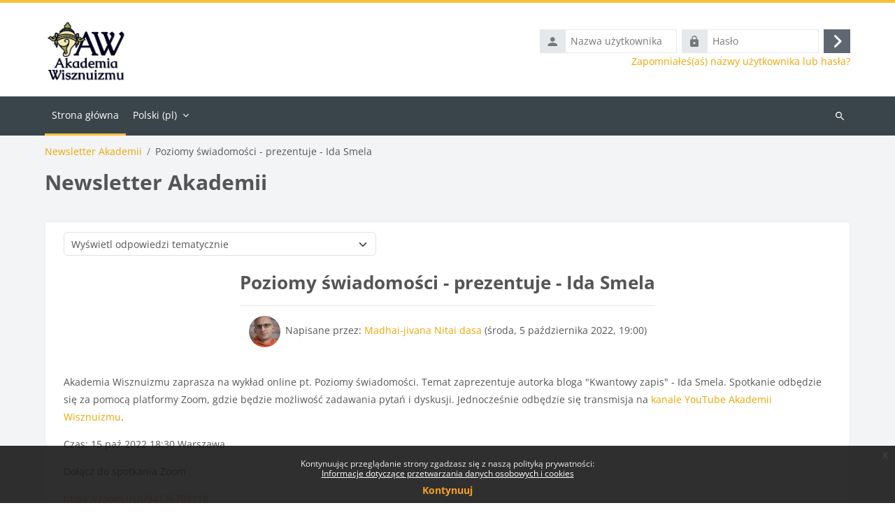

--- FILE ---
content_type: text/html; charset=utf-8
request_url: https://www.aw.edu.pl/mod/forum/discuss.php?d=3828
body_size: 10625
content:
<!DOCTYPE html>

<html  dir="ltr" lang="pl" xml:lang="pl">
<head>
    <title>Akademia: Poziomy świadomości - prezentuje - Ida Smela | Akademia</title>
    <link rel="shortcut icon" href="//www.aw.edu.pl/pluginfile.php/1/theme_lambda2/favicon/1755785987/AW_favicon_koncha.png" />
    <meta http-equiv="Content-Type" content="text/html; charset=utf-8" />
<meta name="keywords" content="moodle, Akademia: Poziomy świadomości - prezentuje - Ida Smela | Akademia" />
<link rel="stylesheet" type="text/css" href="https://www.aw.edu.pl/theme/yui_combo.php?rollup/3.18.1/yui-moodlesimple.css" /><script id="firstthemesheet" type="text/css">/** Required in order to fix style inclusion problems in IE with YUI **/</script><link rel="stylesheet" type="text/css" href="https://www.aw.edu.pl/theme/styles.php/lambda2/1755785987_1/all" />
<script>
//<![CDATA[
var M = {}; M.yui = {};
M.pageloadstarttime = new Date();
M.cfg = {"wwwroot":"https:\/\/www.aw.edu.pl","apibase":"https:\/\/www.aw.edu.pl\/r.php\/api","homeurl":{},"sesskey":"wrGvoWh7Ej","sessiontimeout":"7200","sessiontimeoutwarning":1200,"themerev":"1755785987","slasharguments":1,"theme":"lambda2","iconsystemmodule":"core\/icon_system_fontawesome","jsrev":"1755785987","admin":"admin","svgicons":true,"usertimezone":"Europa\/Warszawa","language":"pl","courseId":1,"courseContextId":475,"contextid":20,"contextInstanceId":1,"langrev":1768880523,"templaterev":"1755785987","siteId":1,"userId":0,"developerdebug":true};var yui1ConfigFn = function(me) {if(/-skin|reset|fonts|grids|base/.test(me.name)){me.type='css';me.path=me.path.replace(/\.js/,'.css');me.path=me.path.replace(/\/yui2-skin/,'/assets/skins/sam/yui2-skin')}};
var yui2ConfigFn = function(me) {var parts=me.name.replace(/^moodle-/,'').split('-'),component=parts.shift(),module=parts[0],min='-min';if(/-(skin|core)$/.test(me.name)){parts.pop();me.type='css';min=''}
if(module){var filename=parts.join('-');me.path=component+'/'+module+'/'+filename+min+'.'+me.type}else{me.path=component+'/'+component+'.'+me.type}};
YUI_config = {"debug":true,"base":"https:\/\/www.aw.edu.pl\/lib\/yuilib\/3.18.1\/","comboBase":"https:\/\/www.aw.edu.pl\/theme\/yui_combo.php?","combine":true,"filter":"RAW","insertBefore":"firstthemesheet","groups":{"yui2":{"base":"https:\/\/www.aw.edu.pl\/lib\/yuilib\/2in3\/2.9.0\/build\/","comboBase":"https:\/\/www.aw.edu.pl\/theme\/yui_combo.php?","combine":true,"ext":false,"root":"2in3\/2.9.0\/build\/","patterns":{"yui2-":{"group":"yui2","configFn":yui1ConfigFn}}},"moodle":{"name":"moodle","base":"https:\/\/www.aw.edu.pl\/theme\/yui_combo.php?m\/1755785987\/","combine":true,"comboBase":"https:\/\/www.aw.edu.pl\/theme\/yui_combo.php?","ext":false,"root":"m\/1755785987\/","patterns":{"moodle-":{"group":"moodle","configFn":yui2ConfigFn}},"filter":"DEBUG","modules":{"moodle-core-maintenancemodetimer":{"requires":["base","node"]},"moodle-core-lockscroll":{"requires":["plugin","base-build"]},"moodle-core-blocks":{"requires":["base","node","io","dom","dd","dd-scroll","moodle-core-dragdrop","moodle-core-notification"]},"moodle-core-handlebars":{"condition":{"trigger":"handlebars","when":"after"}},"moodle-core-actionmenu":{"requires":["base","event","node-event-simulate"]},"moodle-core-event":{"requires":["event-custom"]},"moodle-core-chooserdialogue":{"requires":["base","panel","moodle-core-notification"]},"moodle-core-dragdrop":{"requires":["base","node","io","dom","dd","event-key","event-focus","moodle-core-notification"]},"moodle-core-notification":{"requires":["moodle-core-notification-dialogue","moodle-core-notification-alert","moodle-core-notification-confirm","moodle-core-notification-exception","moodle-core-notification-ajaxexception"]},"moodle-core-notification-dialogue":{"requires":["base","node","panel","escape","event-key","dd-plugin","moodle-core-widget-focusafterclose","moodle-core-lockscroll"]},"moodle-core-notification-alert":{"requires":["moodle-core-notification-dialogue"]},"moodle-core-notification-confirm":{"requires":["moodle-core-notification-dialogue"]},"moodle-core-notification-exception":{"requires":["moodle-core-notification-dialogue"]},"moodle-core-notification-ajaxexception":{"requires":["moodle-core-notification-dialogue"]},"moodle-core_availability-form":{"requires":["base","node","event","event-delegate","panel","moodle-core-notification-dialogue","json"]},"moodle-course-util":{"requires":["node"],"use":["moodle-course-util-base"],"submodules":{"moodle-course-util-base":{},"moodle-course-util-section":{"requires":["node","moodle-course-util-base"]},"moodle-course-util-cm":{"requires":["node","moodle-course-util-base"]}}},"moodle-course-management":{"requires":["base","node","io-base","moodle-core-notification-exception","json-parse","dd-constrain","dd-proxy","dd-drop","dd-delegate","node-event-delegate"]},"moodle-course-dragdrop":{"requires":["base","node","io","dom","dd","dd-scroll","moodle-core-dragdrop","moodle-core-notification","moodle-course-coursebase","moodle-course-util"]},"moodle-course-categoryexpander":{"requires":["node","event-key"]},"moodle-form-dateselector":{"requires":["base","node","overlay","calendar"]},"moodle-form-shortforms":{"requires":["node","base","selector-css3","moodle-core-event"]},"moodle-question-searchform":{"requires":["base","node"]},"moodle-question-chooser":{"requires":["moodle-core-chooserdialogue"]},"moodle-availability_completion-form":{"requires":["base","node","event","moodle-core_availability-form"]},"moodle-availability_date-form":{"requires":["base","node","event","io","moodle-core_availability-form"]},"moodle-availability_grade-form":{"requires":["base","node","event","moodle-core_availability-form"]},"moodle-availability_group-form":{"requires":["base","node","event","moodle-core_availability-form"]},"moodle-availability_grouping-form":{"requires":["base","node","event","moodle-core_availability-form"]},"moodle-availability_profile-form":{"requires":["base","node","event","moodle-core_availability-form"]},"moodle-mod_assign-history":{"requires":["node","transition"]},"moodle-mod_attendance-groupfilter":{"requires":["base","node"]},"moodle-mod_customcert-rearrange":{"requires":["dd-delegate","dd-drag"]},"moodle-mod_quiz-questionchooser":{"requires":["moodle-core-chooserdialogue","moodle-mod_quiz-util","querystring-parse"]},"moodle-mod_quiz-util":{"requires":["node","moodle-core-actionmenu"],"use":["moodle-mod_quiz-util-base"],"submodules":{"moodle-mod_quiz-util-base":{},"moodle-mod_quiz-util-slot":{"requires":["node","moodle-mod_quiz-util-base"]},"moodle-mod_quiz-util-page":{"requires":["node","moodle-mod_quiz-util-base"]}}},"moodle-mod_quiz-modform":{"requires":["base","node","event"]},"moodle-mod_quiz-quizbase":{"requires":["base","node"]},"moodle-mod_quiz-toolboxes":{"requires":["base","node","event","event-key","io","moodle-mod_quiz-quizbase","moodle-mod_quiz-util-slot","moodle-core-notification-ajaxexception"]},"moodle-mod_quiz-autosave":{"requires":["base","node","event","event-valuechange","node-event-delegate","io-form","datatype-date-format"]},"moodle-mod_quiz-dragdrop":{"requires":["base","node","io","dom","dd","dd-scroll","moodle-core-dragdrop","moodle-core-notification","moodle-mod_quiz-quizbase","moodle-mod_quiz-util-base","moodle-mod_quiz-util-page","moodle-mod_quiz-util-slot","moodle-course-util"]},"moodle-message_airnotifier-toolboxes":{"requires":["base","node","io"]},"moodle-report_eventlist-eventfilter":{"requires":["base","event","node","node-event-delegate","datatable","autocomplete","autocomplete-filters"]},"moodle-report_loglive-fetchlogs":{"requires":["base","event","node","io","node-event-delegate"]},"moodle-gradereport_history-userselector":{"requires":["escape","event-delegate","event-key","handlebars","io-base","json-parse","moodle-core-notification-dialogue"]},"moodle-qbank_editquestion-chooser":{"requires":["moodle-core-chooserdialogue"]},"moodle-tool_lp-dragdrop-reorder":{"requires":["moodle-core-dragdrop"]},"moodle-assignfeedback_editpdf-editor":{"requires":["base","event","node","io","graphics","json","event-move","event-resize","transition","querystring-stringify-simple","moodle-core-notification-dialog","moodle-core-notification-alert","moodle-core-notification-warning","moodle-core-notification-exception","moodle-core-notification-ajaxexception"]}}},"gallery":{"name":"gallery","base":"https:\/\/www.aw.edu.pl\/lib\/yuilib\/gallery\/","combine":true,"comboBase":"https:\/\/www.aw.edu.pl\/theme\/yui_combo.php?","ext":false,"root":"gallery\/1755785987\/","patterns":{"gallery-":{"group":"gallery"}}}},"modules":{"core_filepicker":{"name":"core_filepicker","fullpath":"https:\/\/www.aw.edu.pl\/lib\/javascript.php\/1755785987\/repository\/filepicker.js","requires":["base","node","node-event-simulate","json","async-queue","io-base","io-upload-iframe","io-form","yui2-treeview","panel","cookie","datatable","datatable-sort","resize-plugin","dd-plugin","escape","moodle-core_filepicker","moodle-core-notification-dialogue"]},"core_comment":{"name":"core_comment","fullpath":"https:\/\/www.aw.edu.pl\/lib\/javascript.php\/1755785987\/comment\/comment.js","requires":["base","io-base","node","json","yui2-animation","overlay","escape"]}},"logInclude":[],"logExclude":[],"logLevel":null};
M.yui.loader = {modules: {}};

//]]>
</script>

<meta name="moodle-validation" content="7358812e8f0dc549ead6ef527e6a348f">
	
    <meta name="viewport" content="width=device-width, initial-scale=1.0">
</head>
<body  id="page-mod-forum-discuss" class="format-site  path-mod path-mod-forum chrome dir-ltr lang-pl yui-skin-sam yui3-skin-sam www-aw-edu-pl pagelayout-incourse course-1 context-20 cmid-1 cm-type-forum notloggedin theme lambda m-50 layout-full blockstyle-01 page-header-style-01 header-style-0">
<div class="wrapper-lambda-outer">
<div class="toast-wrapper mx-auto py-0 fixed-top" role="status" aria-live="polite"></div>
<div id="page-wrapper-outer">

    <div>
    <a class="visually-hidden-focusable" href="#maincontent">Przejdź do głównej zawartości</a>
</div><script src="https://www.aw.edu.pl/lib/javascript.php/1755785987/lib/polyfills/polyfill.js"></script>
<script src="https://www.aw.edu.pl/theme/yui_combo.php?rollup/3.18.1/yui-moodlesimple.js"></script><script src="https://www.aw.edu.pl/theme/jquery.php/core/jquery-3.7.1.js"></script>
<script src="https://www.aw.edu.pl/lib/javascript.php/1755785987/lib/javascript-static.js"></script>
<script src="https://www.aw.edu.pl/theme/javascript.php/lambda2/1755785987/head"></script>
<script>
//<![CDATA[
document.body.className += ' jsenabled';
//]]>
</script>

<div class="eupopup eupopup-container eupopup-container-block eupopup-container-bottom eupopup-block eupopup-style-compact" role="dialog" aria-label="Polityki">
    </div>
    <div class="eupopup-markup d-none">
        <div class="eupopup-head"></div>
        <div class="eupopup-body">
            Kontynuując przeglądanie strony zgadzasz się z naszą polityką prywatności:
            <ul>
                    <li>
                        <a href="https://www.aw.edu.pl/admin/tool/policy/view.php?versionid=4&amp;returnurl=https%3A%2F%2Fwww.aw.edu.pl%2Fmod%2Fforum%2Fdiscuss.php%3Fd%3D3828" data-action="view-guest" data-versionid="4" data-behalfid="1">
                            Informacje dotyczące przetwarzania danych osobowych i cookies
                        </a>
                    </li>
            </ul>
        </div>
        <div class="eupopup-buttons">
            <a href="#" class="eupopup-button eupopup-button_1">Kontynuuj</a>
        </div>
        <div class="clearfix"></div>
        <a href="#" class="eupopup-closebutton">x</a>
    </div>
    

<div id="page" data-region="mainpage" data-usertour="scroller" class="drawers   drag-container">
<div id="page-top"></div>
<div class="wrapper-lambda">

	    
	    <header id="main-header" class="clearfix top style-0">
	    
	    	
	    	<div id="header-logo">
	    		<div class="row">
	    			<div class="col-md-6">
	    					<a href="https://www.aw.edu.pl" class="logo"><img src="https://www.aw.edu.pl/pluginfile.php/1/core_admin/logo/0x200/1755785987/AW_logo.png" alt="Akademia"></a>
	    			</div>
	    			<div class="col-md-6 login-header">
	    				<div class="profileblock">
	    						<form class="navbar-form pull-right" method="post" action="https://www.aw.edu.pl/login/index.php">
									<div id="block-login">
										<div class="user-form">
											<div id="user"><i class="lambda icon-person" aria-hidden="true"></i></div>
											<label for="inputName" class="lambda-sr-only">Nazwa użytkownika</label>
											<input type="hidden" name="logintoken" value="R6XOeGfaL45EO0ejIlvN62B4BPxpLFRj" />
											<input id="inputName" type="text" name="username" placeholder="Nazwa użytkownika" class="me-2">
										</div>
										<div class="pw-form">
											<div id="pass"><i class="lambda icon-https" aria-hidden="true"></i></div>
											<label for="inputPassword" class="lambda-sr-only">Hasło</label>
											<input id="inputPassword" type="password" name="password" placeholder="Hasło" class="me-2">
											<button type="submit" id="submit"><span class="lambda-sr-only">Zaloguj się</span><i class="fa fa-angle-right" aria-hidden="true"></i></button>
										</div>
									</div>
									<div class="forgotpass"><a target="_self" href="https://www.aw.edu.pl/login/forgot_password.php">Zapomniałeś(aś) nazwy użytkownika lub hasła?</a></div>
									</form>
	    				</div>
	    			</div>
	    		</div>
	    	</div>
	    </header>
	    
	    <header class="lambda-nav style-0">
	            <nav class="navbar navbar-expand">
	    			<div class="menu">
	            		<nav class="moremenu navigation">
	            		    <ul id="moremenu-6970b4f0bd6c2-navbar-nav" role="menubar" class="nav more-nav navbar-nav">
	            		                <li data-key="home" class="nav-item" role="none" data-forceintomoremenu="false">
	            		                            <a role="menuitem" class="nav-link active "
	            		                                href="https://www.aw.edu.pl/"
	            		                                
	            		                                aria-current="true"
	            		                                data-disableactive="true"
	            		                                
	            		                            >
	            		                                Strona główna
	            		                            </a>
	            		                </li>
	            		        <li role="none" class="nav-item dropdown dropdownmoremenu d-none" data-region="morebutton">
	            		            <a class="dropdown-toggle nav-link " href="#" id="moremenu-dropdown-6970b4f0bd6c2" role="menuitem" data-bs-toggle="dropdown" aria-haspopup="true" aria-expanded="false" tabindex="-1">
	            		                Więcej
	            		            </a>
	            		            <ul class="dropdown-menu dropdown-menu-start" data-region="moredropdown" aria-labelledby="moremenu-dropdown-6970b4f0bd6c2" role="menu">
	            		            </ul>
	            		        </li>
	            		    </ul>
	            		</nav>
	                		
	                		<div class="langmenu navigation">
	                		    <ul id="nav-langmenu" class="nav more-nav navbar-nav">
	                		        <li class="dropdown nav-item" role="none">
	                		            <a class="dropdown-toggle nav-link"  role="menuitem" data-bs-toggle="dropdown" aria-label="Język" aria-haspopup="true" aria-expanded="false" href="#" aria-controls="drop-down-langmenu" tabindex="-1">
	                		                Polski ‎(pl)‎
	                		                <b class="caret"></b>
	                		            </a>
	                		            <div class="dropdown-menu" role="menu" id="drop-down-langmenu" aria-labelledby="drop-down-langmenu">
	                		                        <a href="https://www.aw.edu.pl/mod/forum/discuss.php?d=3828&amp;lang=de" class="dropdown-item" role="menuitem" 
	                		                                lang="de" >
	                		                            Deutsch ‎(de)‎
	                		                        </a>
	                		                        <a href="https://www.aw.edu.pl/mod/forum/discuss.php?d=3828&amp;lang=en" class="dropdown-item" role="menuitem" 
	                		                                lang="en" >
	                		                            English ‎(en)‎
	                		                        </a>
	                		                        <a href="#" class="dropdown-item" role="menuitem" aria-current="true"
	                		                                >
	                		                            Polski ‎(pl)‎
	                		                        </a>
	                		                        <a href="https://www.aw.edu.pl/mod/forum/discuss.php?d=3828&amp;lang=ru" class="dropdown-item" role="menuitem" 
	                		                                lang="ru" >
	                		                            Русский ‎(ru)‎
	                		                        </a>
	                		                        <a href="https://www.aw.edu.pl/mod/forum/discuss.php?d=3828&amp;lang=uk" class="dropdown-item" role="menuitem" 
	                		                                lang="uk" >
	                		                            Українська ‎(uk)‎
	                		                        </a>
	                		            </div>
	                		        </li>
	                		    </ul>
	                		</div>	    			</div>
	    			<div class="d-flex">
	    			
	    				<div class="search-margin"></div>
	    				<div class="lambda-search-bar">
	    					<form id="lambda-navbarsearch-form" autocomplete="off" method="get" action="https://www.aw.edu.pl/course/search.php" >
							<div class="search-container">
								<i class="lambda icon-search1" aria-hidden="true"></i>
								<input id="navbarsearchbox" type="text" name="q" data-region="input" autocomplete="off" aria-label="Wyszukaj kursy" placeholder="Wyszukaj kursy">
								<label for="navbarsearchbox" class="lambda-sr-only">Wyszukaj kursy</label>
							</div>
						</form>
	    				</div>
	    			</div>
	            </nav>
	    </header>


    <div class="drawer-toggles d-flex">
    </div>

    <div id="lambda-incourse-header">
        <header id="page-header" class="header-maxwidth d-print-none">
    <div class="w-100">
        <div class="d-flex flex-wrap">
            <div id="page-navbar">
                <nav aria-label="Pasek nawigacyjny">
    <ol class="breadcrumb">
                <li class="breadcrumb-item">
                    <a href="https://www.aw.edu.pl/mod/forum/view.php?id=1"
                        
                        title="Forum"
                        
                    >
                        Newsletter Akademii
                    </a>
                </li>
        
                <li class="breadcrumb-item">
                    <span >
                        Poziomy świadomości - prezentuje - Ida Smela
                    </span>
                </li>
        </ol>
</nav>
            </div>
            <div class="ms-auto d-flex">
                
            </div>
            <div id="course-header">
                
            </div>
        </div>
        <div class="d-flex align-items-center">
                    <div class="me-auto">
                        <div class="page-context-header d-flex flex-wrap align-items-center mb-2">
    <div class="page-header-image">
        <div class="collaboration activityiconcontainer icon-size-6 modicon_forum"><img class="icon activityicon " aria-hidden="true" src="https://www.aw.edu.pl/theme/image.php/lambda2/forum/1755785987/monologo?filtericon=1" alt="" /></div>
    </div>
    <div class="page-header-headings">
        <h1 class="h2 mb-0">Newsletter Akademii</h1>
    </div>
</div>
                    </div>
            <div class="header-actions-container ms-auto" data-region="header-actions-container">
                    <div class="header-action ms-2"></div>
            </div>
        </div>
    </div>
</header>
            <div id="region-main-settings-menu" class="d-print-none">
                <div>  </div>
            </div>
    </div>
    
    <div id="page-content" class="row">
    
        <div id="region-main-box" class="col-xs-12 col-12">
            <section id="region-main">
                <div class="card card-block">
                    <div role="main"><h3 class="discussionname">Poziomy świadomości - prezentuje - Ida Smela</h3><div id="discussion-container-6970b4f0c79e56970b4f0be0034" data-content="forum-discussion">
    <div class="discussion-nav clearfix"><ul><li class="prev-discussion"><a aria-label="Poprzednia dyskusja: Koniec wakacji" class="btn btn-link" href="https://www.aw.edu.pl/mod/forum/discuss.php?d=3824">&#x25C0;&#xFE0E; Koniec wakacji</a></li><li class="next-discussion"><a aria-label="Następna dyskusja: Kurs online uczeń w ISKCON-ie" class="btn btn-link" href="https://www.aw.edu.pl/mod/forum/discuss.php?d=3831">Kurs online uczeń w ISKCON-ie &#x25B6;&#xFE0E;</a></li></ul></div>

    <div class="d-flex flex-column flex-sm-row mb-1">
        <div></div>
        <div class=""><div class="singleselect d-inline-block">
    <form method="get" action="https://www.aw.edu.pl/mod/forum/discuss.php" class="d-flex flex-wrap align-items-center gap-2" id="mode">
            <input type="hidden" name="d" value="3828">
            <label for="single_select6970b4f0be0033" class="accesshide">
                Sposób wyświetlania
            </label>
        <select  id="single_select6970b4f0be0033" class="form-select singleselect" name="mode"
                 >
                    <option  value="1" >Wyświetl odpowiedzi płasko, z najdawniejszymi na początku</option>
                    <option  value="-1" >Wyświetl odpowiedzi płasko, z najnowszymi na początku</option>
                    <option  value="2" >Wyświetl odpowiedzi wątkami</option>
                    <option  value="3" selected>Wyświetl odpowiedzi tematycznie</option>
        </select>
        <noscript>
            <input type="submit" class="btn btn-secondary ms-1" value="Wykonaj">
        </noscript>
    </form>
</div></div>
        <div class="ms-2"></div>
    </div>


<article
        id="p15755"
        class="forum-post-container mb-2 lambda-fpc"
        data-post-id="15755"
        data-region="post"
        data-target="15755-target"
        tabindex="0"
        aria-labelledby="post-header-15755-6970b4f0c62396970b4f0be0032"
        aria-describedby="post-content-15755"
    >
        <div
            class="d-flex forumpost-wrapper focus-target  firstpost starter"
            aria-label='Poziomy świadomości - prezentuje - Ida Smela utworzony przez  Madhai-jivana Nitai dasa'
            data-post-id="15755" data-content="forum-post"
        >
            
    
            <div class="d-flex flex-column w-100"  data-region-content="forum-post-core">
    
    
                <div class="discussion-post-heading">
                        <h3 class="post-heading my-3" data-region-content="forum-post-core-subject" data-reply-subject="Poziomy świadomości - prezentuje - Ida Smela" >Poziomy świadomości - prezentuje - Ida Smela</h3>
                </div>
    
                <div class="d-flex body-content-container">
                    <div class="no-overflow w-100 content-alignment-container">
                            <div class="author-time-info">
                                <i class="maincolor lambda icon-info" aria-hidden="true"></i><span>Napisane przez: <a href="https://www.aw.edu.pl/user/view.php?id=10&course=1">Madhai-jivana Nitai dasa</a> (<time datetime="2022-10-05T19:00:04+02:00">środa, 5 października 2022, 19:00</time>)</span>
                            </div>
                        <div id="post-content-15755" class="post-content-container">
                            <div class="shortmessage">
                                <p dir="ltr" style="text-align:left;">Akademia Wisznuizmu zaprasza na wykład online pt. Poziomy świadomości. Temat zaprezentuje autorka bloga "Kwantowy zapis" - Ida Smela. Spotkanie odbędzie się za pomocą ...</p>
                                <p class="readmore"><a
                                    data-region="post-action"
                                    href="https://www.aw.edu.pl/mod/forum/discuss.php?d=3828#p15755"
                                    class="btn btn-primary post-read-more"
                                    title="więcej"
                                    aria-label="więcej"
                                    >
                                    więcej...
                                </a></p>
                            </div>
                            <div class="fullmessage">
                                <p dir="ltr" style="text-align:left;">Akademia Wisznuizmu zaprasza na wykład online pt. Poziomy świadomości. Temat zaprezentuje autorka bloga "Kwantowy zapis" - Ida Smela. Spotkanie odbędzie się za pomocą platformy Zoom, gdzie będzie możliwość zadawania pytań i dyskusji. Jednocześnie odbędzie się transmisja na <a href="https://www.youtube.com/user/AkademiaWisznuizmu" target="_blank" rel="noreferrer noopener">kanale YouTube Akademii Wisznuizmu</a>.</p><p>Czas: 15 paź 2022 18:30 Warszawa</p><p>Dołącz do spotkania Zoom</p><p><a href="https://zoom.us/j/94126769118" target="_blank" rel="noreferrer noopener">https://zoom.us/j/94126769118</a></p><p>Identyfikator spotkania: 941 2676 9118</p><p>Kod dostępu: 108</p><p>Istnieje możliwość wysłuchania wykładu przez linię telefoniczną</p><p>+48223065342,,94126769118#,,,,*108# </p><p>+48223073488,,94126769118#,,,,*108# </p><p>Pozdrawiam serdecznie</p><p>Madhai-jivana Nitai dasa</p>
                            </div>
                        </div>
    
    
    
                            
    
    
                                <div class="d-flex flex-wrap post-actions">
                                        <div
                                            class="post-actions d-flex align-self-end justify-content-end flex-wrap ms-auto"
                                            data-region="post-actions-container"
                                            role="menubar"
                                            aria-label='Poziomy świadomości - prezentuje - Ida Smela utworzony przez  Madhai-jivana Nitai dasa'
                                            aria-controls="p15755"
                                        >
                                                    <a
                                                        data-region="post-action"
                                                        href="https://www.aw.edu.pl/mod/forum/discuss.php?d=3828#p15755"
                                                        class="btn btn-link"
                                                        title="Stały link do postu"
                                                        aria-label="Stały link do postu"
                                                        role="menuitem"
                                                    >
                                                        Link bezpośredni
                                                    </a>
                                        </div>
                                </div>
    
                            
                    </div>
                </div>
    
                <div id="post-footer-15755-6970b4f0c62396970b4f0be0032" class="mb-3 post-footer d-flex">
                            <div class="me-2" style="width: 45px;">
                                    <img
                                        class="rounded-circle w-100"
                                        src="https://www.aw.edu.pl/pluginfile.php/99/user/icon/lambda2/f1?rev=18363"
                                        alt="Obraz Madhai-jivana Nitai dasa"
                                        aria-hidden="true"
                                        title="Obraz Madhai-jivana Nitai dasa"
                                    >
                            </div>
                    <div class="d-flex flex-column">
    
                            <div class="mb-3" tabindex="-1">
                                Napisane przez: <a href="https://www.aw.edu.pl/user/view.php?id=10&course=1">Madhai-jivana Nitai dasa</a> (<time datetime="2022-10-05T19:00:04+02:00">środa, 5 października 2022, 19:00</time>)
                        </div>
                            <span class="sr-only">Liczba odpowiedzi: 0</span>
                    </div>
                </div>
            
            </div>
        </div>
    
        <div class="indent" data-region="replies-container">
        </div>
    </article>

<div class="discussion-nav clearfix"><ul><li class="prev-discussion"><a aria-label="Poprzednia dyskusja: Koniec wakacji" class="btn btn-link" href="https://www.aw.edu.pl/mod/forum/discuss.php?d=3824">&#x25C0;&#xFE0E; Koniec wakacji</a></li><li class="next-discussion"><a aria-label="Następna dyskusja: Kurs online uczeń w ISKCON-ie" class="btn btn-link" href="https://www.aw.edu.pl/mod/forum/discuss.php?d=3831">Kurs online uczeń w ISKCON-ie &#x25B6;&#xFE0E;</a></li></ul></div>
</div></div>
                        <div class="col-xs-12 col-12">
	                        <ul class = "lambda-sharebuttons"><li class="share-button facebook"><a href="https://www.facebook.com/sharer/sharer.php?uhttps://www.aw.edu.pl/mod/forum/discuss.php?d=3828"><i class="fa fa-facebook" aria-hidden="true"></i> Facebook</a></li><li class="share-button twitter-x"><a href="https://twitter.com/intent/tweet?text=Akademia Wisznuizmu&amp;url=https://www.aw.edu.pl/mod/forum/discuss.php?d=3828"><i class="lambda icon-x-twitter" aria-hidden="true"></i> Share on X</a></li><li class="share-button whatsapp"><a href="whatsapp://send?text=Akademia Wisznuizmu%20https://www.aw.edu.pl/mod/forum/discuss.php?d=3828"><i class="fa fa-whatsapp" aria-hidden="true"></i> Whatsapp</a></li><li class="share-button linkedin"><a href="https://www.linkedin.com/shareArticle?mini=true&amp;summary=&amp;title=Akademia Wisznuizmu&amp;url=https://www.aw.edu.pl/mod/forum/discuss.php?d=3828"><i class="fa fa-linkedin" aria-hidden="true"></i> LinkedIn</a></li><li class="share-button pinterest"><a href="http://pinterest.com/pin/create/button/?url=https://www.aw.edu.pl/mod/forum/discuss.php?d=3828&media=https://www.aw.edu.pl/pluginfile.php/1/core_admin/logo/0x200/1755785987/AW_logo.png&description=Akademia Wisznuizmu"><i class="fa fa-pinterest" aria-hidden="true"></i> pinterest</a></li></ul>
                        </div>
                        <p class="text-center mt-4 lambda-btc"><a class="btn btn-primary" href="https://www.aw.edu.pl/course/view.php?id=1">Wróć do Kurs</a></p>
                    
                </div>
            </section>
        </div>
    </div>


<a id="sticky-to-top" href="#page-top" uk-totop uk-scroll></a>
<footer id="page-footer" class="lambda-page-footer">
    
	
	                        <div class="footer-blocks">
	                            <div class="container-fluid">
									<div class="row">
										<div class="col-md-3">
											<section data-region="footer-left" class="hidden-print">
												<div class="block-pos-desc"><span>Footer (Left)</span></div>
												
												<aside id="block-region-footer-left" class="block-region" data-blockregion="footer-left" data-droptarget="1" aria-labelledby="footer-left-block-region-heading"><h2 class="visually-hidden" id="footer-left-block-region-heading">Bloki</h2></aside>
											</section>
										</div>
										<div class="col-md-3">
											<section data-region="footer-middle" class="hidden-print">
												<div class="block-pos-desc"><span>Footer (Middle)</span></div>
												
												<aside id="block-region-footer-middle" class="block-region" data-blockregion="footer-middle" data-droptarget="1" aria-labelledby="footer-middle-block-region-heading"><h2 class="visually-hidden" id="footer-middle-block-region-heading">Bloki</h2></aside>
											</section>
										</div>
										<div class="col-md-3">
											<section data-region="footer-middle-2" class="hidden-print">
												<div class="block-pos-desc"><span>Footer (Middle 2)</span></div>
												
												<aside id="block-region-footer-middle-2" class="block-region" data-blockregion="footer-middle-2" data-droptarget="1" aria-labelledby="footer-middle-2-block-region-heading"><h2 class="visually-hidden" id="footer-middle-2-block-region-heading">Bloki</h2></aside>
											</section>
										</div>
										<div class="col-md-3">
											<section data-region="footer-right" class="hidden-print">
												<div class="block-pos-desc"><span>Footer (Right)</span></div>
												
												<aside id="block-region-footer-right" class="block-region" data-blockregion="footer-right" data-droptarget="1" aria-labelledby="footer-right-block-region-heading"><h2 class="visually-hidden" id="footer-right-block-region-heading">Bloki</h2></aside>
											</section>
										</div>
									</div>
								
	
								
								
	                            </div>
	                        </div>
	
	<div class="footer-bottom">	
        <div class="container-fluid">
            <div id="course-footer" class="row">
                <div class="col-12">
                    

			            
			            <div class="socials-lambda">
			            	
			            	<div class="socials row">
			            		<div class="col-md-6">
			                    	<div class="social_contact">
			            				
			            			</div>
			            		</div>
			            		<div class="col-md-6">
			                    	<div class="social_icons pull-right">
			            				<a class="social fa fa-youtube-square" href="https://www.youtube.com/@AkademiaWisznuizmu" target="_blank"> </a><a class="social fa fa-facebook" href="https://www.facebook.com/akademiawisznuizmu/" target="_blank"> </a>
			            			</div>
			            		</div>
			            	</div>
			            	
			            </div>

			            <p>© 2025 Akademia Wisznuizmu</p>

		
                    <div class="logininfo">Nie jesteś zalogowany(a) (<a href="https://www.aw.edu.pl/login/index.php">Zaloguj się</a>)</div>
                    <div class="tool_usertours-resettourcontainer"></div>
        
                    <div class="tool_dataprivacy"><a href="https://www.aw.edu.pl/admin/tool/dataprivacy/summary.php">Podsumowanie zasad przechowywania danych</a></div><div class="policiesfooter"><a href="https://www.aw.edu.pl/admin/tool/policy/viewall.php?returnurl=https%3A%2F%2Fwww.aw.edu.pl%2Fmod%2Fforum%2Fdiscuss.php%3Fd%3D3828">Polityki</a></div><div><a class="mobilelink" href="https://download.moodle.org/mobile?version=2025041402&amp;lang=pl&amp;iosappid=633359593&amp;androidappid=com.moodle.moodlemobile&amp;siteurl=https%3A%2F%2Fwww.aw.edu.pl">Pobierz aplikację mobilną</a></div>
                    <script>
//<![CDATA[
var require = {
    baseUrl : 'https://www.aw.edu.pl/lib/requirejs.php/1755785987/',
    // We only support AMD modules with an explicit define() statement.
    enforceDefine: true,
    skipDataMain: true,
    waitSeconds : 0,

    paths: {
        jquery: 'https://www.aw.edu.pl/lib/javascript.php/1755785987/lib/jquery/jquery-3.7.1.min',
        jqueryui: 'https://www.aw.edu.pl/lib/javascript.php/1755785987/lib/jquery/ui-1.14.1/jquery-ui.min',
        jqueryprivate: 'https://www.aw.edu.pl/lib/javascript.php/1755785987/lib/requirejs/jquery-private'
    },

    // Custom jquery config map.
    map: {
      // '*' means all modules will get 'jqueryprivate'
      // for their 'jquery' dependency.
      '*': { jquery: 'jqueryprivate' },

      // 'jquery-private' wants the real jQuery module
      // though. If this line was not here, there would
      // be an unresolvable cyclic dependency.
      jqueryprivate: { jquery: 'jquery' }
    }
};

//]]>
</script>
<script src="https://www.aw.edu.pl/lib/javascript.php/1755785987/lib/requirejs/require.min.js"></script>
<script>
//<![CDATA[
M.util.js_pending("core/first");
require(['core/first'], function() {
require(['core/prefetch'])
;
require(["media_videojs/loader"], function(loader) {
    loader.setUp('pl');
});;
M.util.js_pending('filter_mathjaxloader/loader'); require(['filter_mathjaxloader/loader'], function(amd) {amd.configure({"mathjaxurl":"https:\/\/cdn.jsdelivr.net\/npm\/mathjax@3.2.2\/es5\/tex-mml-chtml.js","mathjaxconfig":"","lang":"pl"}); M.util.js_complete('filter_mathjaxloader/loader');});;
M.util.js_pending('filter_glossary/autolinker'); require(['filter_glossary/autolinker'], function(amd) {amd.init(); M.util.js_complete('filter_glossary/autolinker');});;

        require(['jquery', 'tool_policy/jquery-eu-cookie-law-popup', 'tool_policy/policyactions'], function($, Popup, ActionsMod) {
            // Initialise the guest popup.
            $(document).ready(function() {
                // Initialize popup.
                $(document.body).addClass('eupopup');
                if ($(".eupopup").length > 0) {
                    $(document).euCookieLawPopup().init();
                }

                // Initialise the JS for the modal window which displays the policy versions.
                ActionsMod.init('[data-action="view-guest"]');
            });
        });
    ;

    require(['core/moremenu'], function(moremenu) {
        moremenu(document.querySelector('#moremenu-6970b4f0bd6c2-navbar-nav'));
    });
;

M.util.js_pending('theme_boost/loader');
require(['theme_boost/loader', 'theme_boost/drawer'], function(Loader, Drawer) {
    Drawer.init();
    M.util.js_complete('theme_boost/loader');
});
;

require(['jquery', 'core/custom_interaction_events'], function($, CustomEvents) {
    CustomEvents.define('#single_select6970b4f0be0033', [CustomEvents.events.accessibleChange]);
    $('#single_select6970b4f0be0033').on(CustomEvents.events.accessibleChange, function() {
        var ignore = $(this).find(':selected').attr('data-ignore');
        if (typeof ignore === typeof undefined) {
            $('#mode').submit();
        }
    });
});
;

require(
[
    'jquery',
    'core/templates',
    'mod_forum/discussion',
    'mod_forum/posts_list',
    'mod_forum/lock_toggle',
    'mod_forum/favourite_toggle',
    'mod_forum/pin_toggle',
    'mod_forum/subscription_toggle'
],
function(
    $,
    Templates,
    Discussion,
    PostsList,
    LockToggle,
    FavouriteToggle,
    Pin,
    SubscribeToggle
) {
    var root = $("[data-content='forum-discussion']");
    Discussion.init(root);
    PostsList.init(root, "");
    root = $('[data-container="discussion-tools"]');
    LockToggle.init(root, true);
    FavouriteToggle.init(root, true, function(toggleElement, context) {
        return Templates.render('mod_forum/discussion_favourite_toggle', context)
            .then(function(html, js) {
                return Templates.replaceNode(toggleElement, html, js);
            });
    });
    Pin.init(root, true, function(toggleElement, context) {
        return Templates.render('mod_forum/discussion_pin_toggle', context)
            .then(function(html, js) {
                return Templates.replaceNode(toggleElement, html, js);
            });
    });
    SubscribeToggle.init(root, true, function(toggleElement, context) {
        return Templates.render('mod_forum/discussion_subscription_toggle', context)
            .then(function(html, js) {
                return Templates.replaceNode(toggleElement, html, js);
            });
    });
});
;
M.util.js_pending('core/notification'); require(['core/notification'], function(amd) {amd.init(20, []); M.util.js_complete('core/notification');});;
M.util.js_pending('core/log'); require(['core/log'], function(amd) {amd.setConfig({"level":"trace"}); M.util.js_complete('core/log');});;
M.util.js_pending('core/page_global'); require(['core/page_global'], function(amd) {amd.init(); M.util.js_complete('core/page_global');});;
M.util.js_pending('core/utility'); require(['core/utility'], function(amd) {M.util.js_complete('core/utility');});;
M.util.js_pending('core/storage_validation'); require(['core/storage_validation'], function(amd) {amd.init(null); M.util.js_complete('core/storage_validation');});
    M.util.js_complete("core/first");
});
//]]>
</script>
<script src="https://www.aw.edu.pl/theme/javascript.php/lambda2/1755785987/footer"></script>
<script>
//<![CDATA[
M.str = {"moodle":{"lastmodified":"Ostatnia modyfikacja","name":"Nazwa","error":"B\u0142\u0105d","info":"Informacja","yes":"Tak","no":"Nie","cancel":"Anuluj","confirm":"Potwierd\u017a","areyousure":"Czy jeste\u015b pewny?","closebuttontitle":"Zamknij","unknownerror":"Nieznany b\u0142\u0105d","file":"Plik","url":"URL","collapseall":"Zwi\u0144 wszystko","expandall":"Rozwi\u0144 wszystko"},"repository":{"type":"Typ","size":"Rozmiar","invalidjson":"Nieprawid\u0142owy ci\u0105g jSON","nofilesattached":"Nie za\u0142\u0105czono plik\u00f3w","filepicker":"Wyb\u00f3r plik\u00f3w","logout":"Wyloguj si\u0119","nofilesavailable":"Brak dost\u0119pnych plik\u00f3w","norepositoriesavailable":"Niestety, \u017cadne z istniej\u0105cych repozytori\u00f3w nie mo\u017ce zawiera\u0107 plik\u00f3w w wymaganym formacie.","fileexistsdialogheader":"Plik istnieje","fileexistsdialog_editor":"Plik o wybranej nazwie zosta\u0142 ju\u017c za\u0142\u0105czony do tekstu, kt\u00f3ry edytujesz.","fileexistsdialog_filemanager":"Plik o wybranej nazwie ju\u017c zosta\u0142 do\u0142\u0105czony","renameto":"Zmie\u0144 nazw\u0119 na \"{$a}\"","referencesexist":"Istnieje {$a} link\u00f3w do tego pliku","select":"Wybierz"},"admin":{"confirmdeletecomments":"Czy na pewno chcesz usun\u0105\u0107 zaznaczony(e) komentarz(e)?","confirmation":"Potwierdzenie"},"debug":{"debuginfo":"Debug info","line":"Linia","stacktrace":"Stack trace"},"langconfig":{"labelsep":":"}};
//]]>
</script>
<script>
//<![CDATA[
(function() {M.util.help_popups.setup(Y);
 M.util.js_pending('random6970b4f0be0035'); Y.on('domready', function() { M.util.js_complete("init");  M.util.js_complete('random6970b4f0be0035'); });
})();
//]]>
</script>

                </div>
            </div>
        </div>
    </div>
</footer></div>
</div>



</div>
</div>

</body></html>